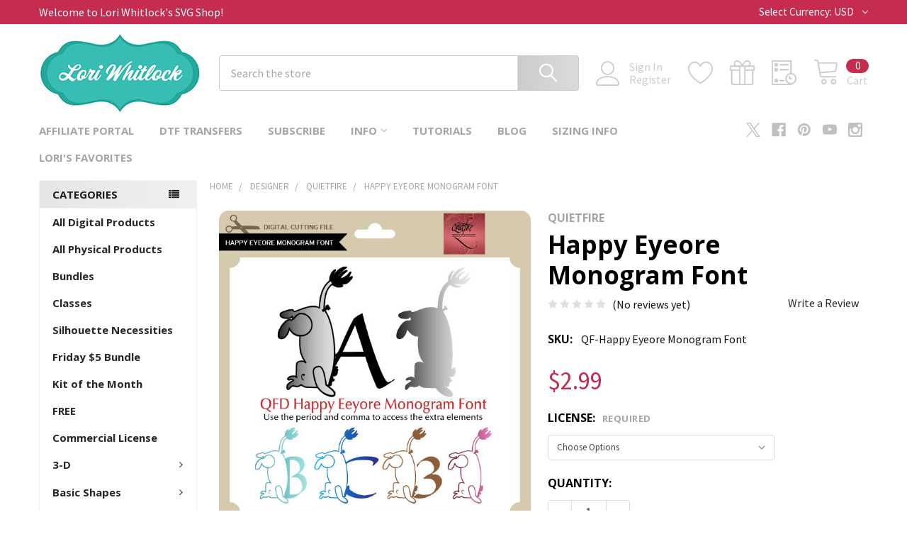

--- FILE ---
content_type: text/html; charset=UTF-8
request_url: https://shop.loriwhitlock.com/search.php?search_query=&section=content
body_size: 341
content:

<script>window.bodlEvents.product.emit('bodl_v1_keyword_search', { event_id: '3a0da3e3-52df-4478-bc84-8001bc76969f', search_keyword: '', channel_id: '1' });</script>

--- FILE ---
content_type: text/html; charset=utf-8
request_url: https://www.google.com/recaptcha/api2/anchor?ar=1&k=6LcjX0sbAAAAACp92-MNpx66FT4pbIWh-FTDmkkz&co=aHR0cHM6Ly9zaG9wLmxvcml3aGl0bG9jay5jb206NDQz&hl=en&v=PoyoqOPhxBO7pBk68S4YbpHZ&size=normal&anchor-ms=20000&execute-ms=30000&cb=lz1pp18f4g4j
body_size: 49361
content:
<!DOCTYPE HTML><html dir="ltr" lang="en"><head><meta http-equiv="Content-Type" content="text/html; charset=UTF-8">
<meta http-equiv="X-UA-Compatible" content="IE=edge">
<title>reCAPTCHA</title>
<style type="text/css">
/* cyrillic-ext */
@font-face {
  font-family: 'Roboto';
  font-style: normal;
  font-weight: 400;
  font-stretch: 100%;
  src: url(//fonts.gstatic.com/s/roboto/v48/KFO7CnqEu92Fr1ME7kSn66aGLdTylUAMa3GUBHMdazTgWw.woff2) format('woff2');
  unicode-range: U+0460-052F, U+1C80-1C8A, U+20B4, U+2DE0-2DFF, U+A640-A69F, U+FE2E-FE2F;
}
/* cyrillic */
@font-face {
  font-family: 'Roboto';
  font-style: normal;
  font-weight: 400;
  font-stretch: 100%;
  src: url(//fonts.gstatic.com/s/roboto/v48/KFO7CnqEu92Fr1ME7kSn66aGLdTylUAMa3iUBHMdazTgWw.woff2) format('woff2');
  unicode-range: U+0301, U+0400-045F, U+0490-0491, U+04B0-04B1, U+2116;
}
/* greek-ext */
@font-face {
  font-family: 'Roboto';
  font-style: normal;
  font-weight: 400;
  font-stretch: 100%;
  src: url(//fonts.gstatic.com/s/roboto/v48/KFO7CnqEu92Fr1ME7kSn66aGLdTylUAMa3CUBHMdazTgWw.woff2) format('woff2');
  unicode-range: U+1F00-1FFF;
}
/* greek */
@font-face {
  font-family: 'Roboto';
  font-style: normal;
  font-weight: 400;
  font-stretch: 100%;
  src: url(//fonts.gstatic.com/s/roboto/v48/KFO7CnqEu92Fr1ME7kSn66aGLdTylUAMa3-UBHMdazTgWw.woff2) format('woff2');
  unicode-range: U+0370-0377, U+037A-037F, U+0384-038A, U+038C, U+038E-03A1, U+03A3-03FF;
}
/* math */
@font-face {
  font-family: 'Roboto';
  font-style: normal;
  font-weight: 400;
  font-stretch: 100%;
  src: url(//fonts.gstatic.com/s/roboto/v48/KFO7CnqEu92Fr1ME7kSn66aGLdTylUAMawCUBHMdazTgWw.woff2) format('woff2');
  unicode-range: U+0302-0303, U+0305, U+0307-0308, U+0310, U+0312, U+0315, U+031A, U+0326-0327, U+032C, U+032F-0330, U+0332-0333, U+0338, U+033A, U+0346, U+034D, U+0391-03A1, U+03A3-03A9, U+03B1-03C9, U+03D1, U+03D5-03D6, U+03F0-03F1, U+03F4-03F5, U+2016-2017, U+2034-2038, U+203C, U+2040, U+2043, U+2047, U+2050, U+2057, U+205F, U+2070-2071, U+2074-208E, U+2090-209C, U+20D0-20DC, U+20E1, U+20E5-20EF, U+2100-2112, U+2114-2115, U+2117-2121, U+2123-214F, U+2190, U+2192, U+2194-21AE, U+21B0-21E5, U+21F1-21F2, U+21F4-2211, U+2213-2214, U+2216-22FF, U+2308-230B, U+2310, U+2319, U+231C-2321, U+2336-237A, U+237C, U+2395, U+239B-23B7, U+23D0, U+23DC-23E1, U+2474-2475, U+25AF, U+25B3, U+25B7, U+25BD, U+25C1, U+25CA, U+25CC, U+25FB, U+266D-266F, U+27C0-27FF, U+2900-2AFF, U+2B0E-2B11, U+2B30-2B4C, U+2BFE, U+3030, U+FF5B, U+FF5D, U+1D400-1D7FF, U+1EE00-1EEFF;
}
/* symbols */
@font-face {
  font-family: 'Roboto';
  font-style: normal;
  font-weight: 400;
  font-stretch: 100%;
  src: url(//fonts.gstatic.com/s/roboto/v48/KFO7CnqEu92Fr1ME7kSn66aGLdTylUAMaxKUBHMdazTgWw.woff2) format('woff2');
  unicode-range: U+0001-000C, U+000E-001F, U+007F-009F, U+20DD-20E0, U+20E2-20E4, U+2150-218F, U+2190, U+2192, U+2194-2199, U+21AF, U+21E6-21F0, U+21F3, U+2218-2219, U+2299, U+22C4-22C6, U+2300-243F, U+2440-244A, U+2460-24FF, U+25A0-27BF, U+2800-28FF, U+2921-2922, U+2981, U+29BF, U+29EB, U+2B00-2BFF, U+4DC0-4DFF, U+FFF9-FFFB, U+10140-1018E, U+10190-1019C, U+101A0, U+101D0-101FD, U+102E0-102FB, U+10E60-10E7E, U+1D2C0-1D2D3, U+1D2E0-1D37F, U+1F000-1F0FF, U+1F100-1F1AD, U+1F1E6-1F1FF, U+1F30D-1F30F, U+1F315, U+1F31C, U+1F31E, U+1F320-1F32C, U+1F336, U+1F378, U+1F37D, U+1F382, U+1F393-1F39F, U+1F3A7-1F3A8, U+1F3AC-1F3AF, U+1F3C2, U+1F3C4-1F3C6, U+1F3CA-1F3CE, U+1F3D4-1F3E0, U+1F3ED, U+1F3F1-1F3F3, U+1F3F5-1F3F7, U+1F408, U+1F415, U+1F41F, U+1F426, U+1F43F, U+1F441-1F442, U+1F444, U+1F446-1F449, U+1F44C-1F44E, U+1F453, U+1F46A, U+1F47D, U+1F4A3, U+1F4B0, U+1F4B3, U+1F4B9, U+1F4BB, U+1F4BF, U+1F4C8-1F4CB, U+1F4D6, U+1F4DA, U+1F4DF, U+1F4E3-1F4E6, U+1F4EA-1F4ED, U+1F4F7, U+1F4F9-1F4FB, U+1F4FD-1F4FE, U+1F503, U+1F507-1F50B, U+1F50D, U+1F512-1F513, U+1F53E-1F54A, U+1F54F-1F5FA, U+1F610, U+1F650-1F67F, U+1F687, U+1F68D, U+1F691, U+1F694, U+1F698, U+1F6AD, U+1F6B2, U+1F6B9-1F6BA, U+1F6BC, U+1F6C6-1F6CF, U+1F6D3-1F6D7, U+1F6E0-1F6EA, U+1F6F0-1F6F3, U+1F6F7-1F6FC, U+1F700-1F7FF, U+1F800-1F80B, U+1F810-1F847, U+1F850-1F859, U+1F860-1F887, U+1F890-1F8AD, U+1F8B0-1F8BB, U+1F8C0-1F8C1, U+1F900-1F90B, U+1F93B, U+1F946, U+1F984, U+1F996, U+1F9E9, U+1FA00-1FA6F, U+1FA70-1FA7C, U+1FA80-1FA89, U+1FA8F-1FAC6, U+1FACE-1FADC, U+1FADF-1FAE9, U+1FAF0-1FAF8, U+1FB00-1FBFF;
}
/* vietnamese */
@font-face {
  font-family: 'Roboto';
  font-style: normal;
  font-weight: 400;
  font-stretch: 100%;
  src: url(//fonts.gstatic.com/s/roboto/v48/KFO7CnqEu92Fr1ME7kSn66aGLdTylUAMa3OUBHMdazTgWw.woff2) format('woff2');
  unicode-range: U+0102-0103, U+0110-0111, U+0128-0129, U+0168-0169, U+01A0-01A1, U+01AF-01B0, U+0300-0301, U+0303-0304, U+0308-0309, U+0323, U+0329, U+1EA0-1EF9, U+20AB;
}
/* latin-ext */
@font-face {
  font-family: 'Roboto';
  font-style: normal;
  font-weight: 400;
  font-stretch: 100%;
  src: url(//fonts.gstatic.com/s/roboto/v48/KFO7CnqEu92Fr1ME7kSn66aGLdTylUAMa3KUBHMdazTgWw.woff2) format('woff2');
  unicode-range: U+0100-02BA, U+02BD-02C5, U+02C7-02CC, U+02CE-02D7, U+02DD-02FF, U+0304, U+0308, U+0329, U+1D00-1DBF, U+1E00-1E9F, U+1EF2-1EFF, U+2020, U+20A0-20AB, U+20AD-20C0, U+2113, U+2C60-2C7F, U+A720-A7FF;
}
/* latin */
@font-face {
  font-family: 'Roboto';
  font-style: normal;
  font-weight: 400;
  font-stretch: 100%;
  src: url(//fonts.gstatic.com/s/roboto/v48/KFO7CnqEu92Fr1ME7kSn66aGLdTylUAMa3yUBHMdazQ.woff2) format('woff2');
  unicode-range: U+0000-00FF, U+0131, U+0152-0153, U+02BB-02BC, U+02C6, U+02DA, U+02DC, U+0304, U+0308, U+0329, U+2000-206F, U+20AC, U+2122, U+2191, U+2193, U+2212, U+2215, U+FEFF, U+FFFD;
}
/* cyrillic-ext */
@font-face {
  font-family: 'Roboto';
  font-style: normal;
  font-weight: 500;
  font-stretch: 100%;
  src: url(//fonts.gstatic.com/s/roboto/v48/KFO7CnqEu92Fr1ME7kSn66aGLdTylUAMa3GUBHMdazTgWw.woff2) format('woff2');
  unicode-range: U+0460-052F, U+1C80-1C8A, U+20B4, U+2DE0-2DFF, U+A640-A69F, U+FE2E-FE2F;
}
/* cyrillic */
@font-face {
  font-family: 'Roboto';
  font-style: normal;
  font-weight: 500;
  font-stretch: 100%;
  src: url(//fonts.gstatic.com/s/roboto/v48/KFO7CnqEu92Fr1ME7kSn66aGLdTylUAMa3iUBHMdazTgWw.woff2) format('woff2');
  unicode-range: U+0301, U+0400-045F, U+0490-0491, U+04B0-04B1, U+2116;
}
/* greek-ext */
@font-face {
  font-family: 'Roboto';
  font-style: normal;
  font-weight: 500;
  font-stretch: 100%;
  src: url(//fonts.gstatic.com/s/roboto/v48/KFO7CnqEu92Fr1ME7kSn66aGLdTylUAMa3CUBHMdazTgWw.woff2) format('woff2');
  unicode-range: U+1F00-1FFF;
}
/* greek */
@font-face {
  font-family: 'Roboto';
  font-style: normal;
  font-weight: 500;
  font-stretch: 100%;
  src: url(//fonts.gstatic.com/s/roboto/v48/KFO7CnqEu92Fr1ME7kSn66aGLdTylUAMa3-UBHMdazTgWw.woff2) format('woff2');
  unicode-range: U+0370-0377, U+037A-037F, U+0384-038A, U+038C, U+038E-03A1, U+03A3-03FF;
}
/* math */
@font-face {
  font-family: 'Roboto';
  font-style: normal;
  font-weight: 500;
  font-stretch: 100%;
  src: url(//fonts.gstatic.com/s/roboto/v48/KFO7CnqEu92Fr1ME7kSn66aGLdTylUAMawCUBHMdazTgWw.woff2) format('woff2');
  unicode-range: U+0302-0303, U+0305, U+0307-0308, U+0310, U+0312, U+0315, U+031A, U+0326-0327, U+032C, U+032F-0330, U+0332-0333, U+0338, U+033A, U+0346, U+034D, U+0391-03A1, U+03A3-03A9, U+03B1-03C9, U+03D1, U+03D5-03D6, U+03F0-03F1, U+03F4-03F5, U+2016-2017, U+2034-2038, U+203C, U+2040, U+2043, U+2047, U+2050, U+2057, U+205F, U+2070-2071, U+2074-208E, U+2090-209C, U+20D0-20DC, U+20E1, U+20E5-20EF, U+2100-2112, U+2114-2115, U+2117-2121, U+2123-214F, U+2190, U+2192, U+2194-21AE, U+21B0-21E5, U+21F1-21F2, U+21F4-2211, U+2213-2214, U+2216-22FF, U+2308-230B, U+2310, U+2319, U+231C-2321, U+2336-237A, U+237C, U+2395, U+239B-23B7, U+23D0, U+23DC-23E1, U+2474-2475, U+25AF, U+25B3, U+25B7, U+25BD, U+25C1, U+25CA, U+25CC, U+25FB, U+266D-266F, U+27C0-27FF, U+2900-2AFF, U+2B0E-2B11, U+2B30-2B4C, U+2BFE, U+3030, U+FF5B, U+FF5D, U+1D400-1D7FF, U+1EE00-1EEFF;
}
/* symbols */
@font-face {
  font-family: 'Roboto';
  font-style: normal;
  font-weight: 500;
  font-stretch: 100%;
  src: url(//fonts.gstatic.com/s/roboto/v48/KFO7CnqEu92Fr1ME7kSn66aGLdTylUAMaxKUBHMdazTgWw.woff2) format('woff2');
  unicode-range: U+0001-000C, U+000E-001F, U+007F-009F, U+20DD-20E0, U+20E2-20E4, U+2150-218F, U+2190, U+2192, U+2194-2199, U+21AF, U+21E6-21F0, U+21F3, U+2218-2219, U+2299, U+22C4-22C6, U+2300-243F, U+2440-244A, U+2460-24FF, U+25A0-27BF, U+2800-28FF, U+2921-2922, U+2981, U+29BF, U+29EB, U+2B00-2BFF, U+4DC0-4DFF, U+FFF9-FFFB, U+10140-1018E, U+10190-1019C, U+101A0, U+101D0-101FD, U+102E0-102FB, U+10E60-10E7E, U+1D2C0-1D2D3, U+1D2E0-1D37F, U+1F000-1F0FF, U+1F100-1F1AD, U+1F1E6-1F1FF, U+1F30D-1F30F, U+1F315, U+1F31C, U+1F31E, U+1F320-1F32C, U+1F336, U+1F378, U+1F37D, U+1F382, U+1F393-1F39F, U+1F3A7-1F3A8, U+1F3AC-1F3AF, U+1F3C2, U+1F3C4-1F3C6, U+1F3CA-1F3CE, U+1F3D4-1F3E0, U+1F3ED, U+1F3F1-1F3F3, U+1F3F5-1F3F7, U+1F408, U+1F415, U+1F41F, U+1F426, U+1F43F, U+1F441-1F442, U+1F444, U+1F446-1F449, U+1F44C-1F44E, U+1F453, U+1F46A, U+1F47D, U+1F4A3, U+1F4B0, U+1F4B3, U+1F4B9, U+1F4BB, U+1F4BF, U+1F4C8-1F4CB, U+1F4D6, U+1F4DA, U+1F4DF, U+1F4E3-1F4E6, U+1F4EA-1F4ED, U+1F4F7, U+1F4F9-1F4FB, U+1F4FD-1F4FE, U+1F503, U+1F507-1F50B, U+1F50D, U+1F512-1F513, U+1F53E-1F54A, U+1F54F-1F5FA, U+1F610, U+1F650-1F67F, U+1F687, U+1F68D, U+1F691, U+1F694, U+1F698, U+1F6AD, U+1F6B2, U+1F6B9-1F6BA, U+1F6BC, U+1F6C6-1F6CF, U+1F6D3-1F6D7, U+1F6E0-1F6EA, U+1F6F0-1F6F3, U+1F6F7-1F6FC, U+1F700-1F7FF, U+1F800-1F80B, U+1F810-1F847, U+1F850-1F859, U+1F860-1F887, U+1F890-1F8AD, U+1F8B0-1F8BB, U+1F8C0-1F8C1, U+1F900-1F90B, U+1F93B, U+1F946, U+1F984, U+1F996, U+1F9E9, U+1FA00-1FA6F, U+1FA70-1FA7C, U+1FA80-1FA89, U+1FA8F-1FAC6, U+1FACE-1FADC, U+1FADF-1FAE9, U+1FAF0-1FAF8, U+1FB00-1FBFF;
}
/* vietnamese */
@font-face {
  font-family: 'Roboto';
  font-style: normal;
  font-weight: 500;
  font-stretch: 100%;
  src: url(//fonts.gstatic.com/s/roboto/v48/KFO7CnqEu92Fr1ME7kSn66aGLdTylUAMa3OUBHMdazTgWw.woff2) format('woff2');
  unicode-range: U+0102-0103, U+0110-0111, U+0128-0129, U+0168-0169, U+01A0-01A1, U+01AF-01B0, U+0300-0301, U+0303-0304, U+0308-0309, U+0323, U+0329, U+1EA0-1EF9, U+20AB;
}
/* latin-ext */
@font-face {
  font-family: 'Roboto';
  font-style: normal;
  font-weight: 500;
  font-stretch: 100%;
  src: url(//fonts.gstatic.com/s/roboto/v48/KFO7CnqEu92Fr1ME7kSn66aGLdTylUAMa3KUBHMdazTgWw.woff2) format('woff2');
  unicode-range: U+0100-02BA, U+02BD-02C5, U+02C7-02CC, U+02CE-02D7, U+02DD-02FF, U+0304, U+0308, U+0329, U+1D00-1DBF, U+1E00-1E9F, U+1EF2-1EFF, U+2020, U+20A0-20AB, U+20AD-20C0, U+2113, U+2C60-2C7F, U+A720-A7FF;
}
/* latin */
@font-face {
  font-family: 'Roboto';
  font-style: normal;
  font-weight: 500;
  font-stretch: 100%;
  src: url(//fonts.gstatic.com/s/roboto/v48/KFO7CnqEu92Fr1ME7kSn66aGLdTylUAMa3yUBHMdazQ.woff2) format('woff2');
  unicode-range: U+0000-00FF, U+0131, U+0152-0153, U+02BB-02BC, U+02C6, U+02DA, U+02DC, U+0304, U+0308, U+0329, U+2000-206F, U+20AC, U+2122, U+2191, U+2193, U+2212, U+2215, U+FEFF, U+FFFD;
}
/* cyrillic-ext */
@font-face {
  font-family: 'Roboto';
  font-style: normal;
  font-weight: 900;
  font-stretch: 100%;
  src: url(//fonts.gstatic.com/s/roboto/v48/KFO7CnqEu92Fr1ME7kSn66aGLdTylUAMa3GUBHMdazTgWw.woff2) format('woff2');
  unicode-range: U+0460-052F, U+1C80-1C8A, U+20B4, U+2DE0-2DFF, U+A640-A69F, U+FE2E-FE2F;
}
/* cyrillic */
@font-face {
  font-family: 'Roboto';
  font-style: normal;
  font-weight: 900;
  font-stretch: 100%;
  src: url(//fonts.gstatic.com/s/roboto/v48/KFO7CnqEu92Fr1ME7kSn66aGLdTylUAMa3iUBHMdazTgWw.woff2) format('woff2');
  unicode-range: U+0301, U+0400-045F, U+0490-0491, U+04B0-04B1, U+2116;
}
/* greek-ext */
@font-face {
  font-family: 'Roboto';
  font-style: normal;
  font-weight: 900;
  font-stretch: 100%;
  src: url(//fonts.gstatic.com/s/roboto/v48/KFO7CnqEu92Fr1ME7kSn66aGLdTylUAMa3CUBHMdazTgWw.woff2) format('woff2');
  unicode-range: U+1F00-1FFF;
}
/* greek */
@font-face {
  font-family: 'Roboto';
  font-style: normal;
  font-weight: 900;
  font-stretch: 100%;
  src: url(//fonts.gstatic.com/s/roboto/v48/KFO7CnqEu92Fr1ME7kSn66aGLdTylUAMa3-UBHMdazTgWw.woff2) format('woff2');
  unicode-range: U+0370-0377, U+037A-037F, U+0384-038A, U+038C, U+038E-03A1, U+03A3-03FF;
}
/* math */
@font-face {
  font-family: 'Roboto';
  font-style: normal;
  font-weight: 900;
  font-stretch: 100%;
  src: url(//fonts.gstatic.com/s/roboto/v48/KFO7CnqEu92Fr1ME7kSn66aGLdTylUAMawCUBHMdazTgWw.woff2) format('woff2');
  unicode-range: U+0302-0303, U+0305, U+0307-0308, U+0310, U+0312, U+0315, U+031A, U+0326-0327, U+032C, U+032F-0330, U+0332-0333, U+0338, U+033A, U+0346, U+034D, U+0391-03A1, U+03A3-03A9, U+03B1-03C9, U+03D1, U+03D5-03D6, U+03F0-03F1, U+03F4-03F5, U+2016-2017, U+2034-2038, U+203C, U+2040, U+2043, U+2047, U+2050, U+2057, U+205F, U+2070-2071, U+2074-208E, U+2090-209C, U+20D0-20DC, U+20E1, U+20E5-20EF, U+2100-2112, U+2114-2115, U+2117-2121, U+2123-214F, U+2190, U+2192, U+2194-21AE, U+21B0-21E5, U+21F1-21F2, U+21F4-2211, U+2213-2214, U+2216-22FF, U+2308-230B, U+2310, U+2319, U+231C-2321, U+2336-237A, U+237C, U+2395, U+239B-23B7, U+23D0, U+23DC-23E1, U+2474-2475, U+25AF, U+25B3, U+25B7, U+25BD, U+25C1, U+25CA, U+25CC, U+25FB, U+266D-266F, U+27C0-27FF, U+2900-2AFF, U+2B0E-2B11, U+2B30-2B4C, U+2BFE, U+3030, U+FF5B, U+FF5D, U+1D400-1D7FF, U+1EE00-1EEFF;
}
/* symbols */
@font-face {
  font-family: 'Roboto';
  font-style: normal;
  font-weight: 900;
  font-stretch: 100%;
  src: url(//fonts.gstatic.com/s/roboto/v48/KFO7CnqEu92Fr1ME7kSn66aGLdTylUAMaxKUBHMdazTgWw.woff2) format('woff2');
  unicode-range: U+0001-000C, U+000E-001F, U+007F-009F, U+20DD-20E0, U+20E2-20E4, U+2150-218F, U+2190, U+2192, U+2194-2199, U+21AF, U+21E6-21F0, U+21F3, U+2218-2219, U+2299, U+22C4-22C6, U+2300-243F, U+2440-244A, U+2460-24FF, U+25A0-27BF, U+2800-28FF, U+2921-2922, U+2981, U+29BF, U+29EB, U+2B00-2BFF, U+4DC0-4DFF, U+FFF9-FFFB, U+10140-1018E, U+10190-1019C, U+101A0, U+101D0-101FD, U+102E0-102FB, U+10E60-10E7E, U+1D2C0-1D2D3, U+1D2E0-1D37F, U+1F000-1F0FF, U+1F100-1F1AD, U+1F1E6-1F1FF, U+1F30D-1F30F, U+1F315, U+1F31C, U+1F31E, U+1F320-1F32C, U+1F336, U+1F378, U+1F37D, U+1F382, U+1F393-1F39F, U+1F3A7-1F3A8, U+1F3AC-1F3AF, U+1F3C2, U+1F3C4-1F3C6, U+1F3CA-1F3CE, U+1F3D4-1F3E0, U+1F3ED, U+1F3F1-1F3F3, U+1F3F5-1F3F7, U+1F408, U+1F415, U+1F41F, U+1F426, U+1F43F, U+1F441-1F442, U+1F444, U+1F446-1F449, U+1F44C-1F44E, U+1F453, U+1F46A, U+1F47D, U+1F4A3, U+1F4B0, U+1F4B3, U+1F4B9, U+1F4BB, U+1F4BF, U+1F4C8-1F4CB, U+1F4D6, U+1F4DA, U+1F4DF, U+1F4E3-1F4E6, U+1F4EA-1F4ED, U+1F4F7, U+1F4F9-1F4FB, U+1F4FD-1F4FE, U+1F503, U+1F507-1F50B, U+1F50D, U+1F512-1F513, U+1F53E-1F54A, U+1F54F-1F5FA, U+1F610, U+1F650-1F67F, U+1F687, U+1F68D, U+1F691, U+1F694, U+1F698, U+1F6AD, U+1F6B2, U+1F6B9-1F6BA, U+1F6BC, U+1F6C6-1F6CF, U+1F6D3-1F6D7, U+1F6E0-1F6EA, U+1F6F0-1F6F3, U+1F6F7-1F6FC, U+1F700-1F7FF, U+1F800-1F80B, U+1F810-1F847, U+1F850-1F859, U+1F860-1F887, U+1F890-1F8AD, U+1F8B0-1F8BB, U+1F8C0-1F8C1, U+1F900-1F90B, U+1F93B, U+1F946, U+1F984, U+1F996, U+1F9E9, U+1FA00-1FA6F, U+1FA70-1FA7C, U+1FA80-1FA89, U+1FA8F-1FAC6, U+1FACE-1FADC, U+1FADF-1FAE9, U+1FAF0-1FAF8, U+1FB00-1FBFF;
}
/* vietnamese */
@font-face {
  font-family: 'Roboto';
  font-style: normal;
  font-weight: 900;
  font-stretch: 100%;
  src: url(//fonts.gstatic.com/s/roboto/v48/KFO7CnqEu92Fr1ME7kSn66aGLdTylUAMa3OUBHMdazTgWw.woff2) format('woff2');
  unicode-range: U+0102-0103, U+0110-0111, U+0128-0129, U+0168-0169, U+01A0-01A1, U+01AF-01B0, U+0300-0301, U+0303-0304, U+0308-0309, U+0323, U+0329, U+1EA0-1EF9, U+20AB;
}
/* latin-ext */
@font-face {
  font-family: 'Roboto';
  font-style: normal;
  font-weight: 900;
  font-stretch: 100%;
  src: url(//fonts.gstatic.com/s/roboto/v48/KFO7CnqEu92Fr1ME7kSn66aGLdTylUAMa3KUBHMdazTgWw.woff2) format('woff2');
  unicode-range: U+0100-02BA, U+02BD-02C5, U+02C7-02CC, U+02CE-02D7, U+02DD-02FF, U+0304, U+0308, U+0329, U+1D00-1DBF, U+1E00-1E9F, U+1EF2-1EFF, U+2020, U+20A0-20AB, U+20AD-20C0, U+2113, U+2C60-2C7F, U+A720-A7FF;
}
/* latin */
@font-face {
  font-family: 'Roboto';
  font-style: normal;
  font-weight: 900;
  font-stretch: 100%;
  src: url(//fonts.gstatic.com/s/roboto/v48/KFO7CnqEu92Fr1ME7kSn66aGLdTylUAMa3yUBHMdazQ.woff2) format('woff2');
  unicode-range: U+0000-00FF, U+0131, U+0152-0153, U+02BB-02BC, U+02C6, U+02DA, U+02DC, U+0304, U+0308, U+0329, U+2000-206F, U+20AC, U+2122, U+2191, U+2193, U+2212, U+2215, U+FEFF, U+FFFD;
}

</style>
<link rel="stylesheet" type="text/css" href="https://www.gstatic.com/recaptcha/releases/PoyoqOPhxBO7pBk68S4YbpHZ/styles__ltr.css">
<script nonce="4EIJZkdUwD3lnSsnqa2d_Q" type="text/javascript">window['__recaptcha_api'] = 'https://www.google.com/recaptcha/api2/';</script>
<script type="text/javascript" src="https://www.gstatic.com/recaptcha/releases/PoyoqOPhxBO7pBk68S4YbpHZ/recaptcha__en.js" nonce="4EIJZkdUwD3lnSsnqa2d_Q">
      
    </script></head>
<body><div id="rc-anchor-alert" class="rc-anchor-alert"></div>
<input type="hidden" id="recaptcha-token" value="[base64]">
<script type="text/javascript" nonce="4EIJZkdUwD3lnSsnqa2d_Q">
      recaptcha.anchor.Main.init("[\x22ainput\x22,[\x22bgdata\x22,\x22\x22,\[base64]/[base64]/[base64]/[base64]/[base64]/[base64]/KGcoTywyNTMsTy5PKSxVRyhPLEMpKTpnKE8sMjUzLEMpLE8pKSxsKSksTykpfSxieT1mdW5jdGlvbihDLE8sdSxsKXtmb3IobD0odT1SKEMpLDApO08+MDtPLS0pbD1sPDw4fFooQyk7ZyhDLHUsbCl9LFVHPWZ1bmN0aW9uKEMsTyl7Qy5pLmxlbmd0aD4xMDQ/[base64]/[base64]/[base64]/[base64]/[base64]/[base64]/[base64]\\u003d\x22,\[base64]\\u003d\x22,\x22fcKxTMOGGMKrwpLCtMO6QlFQw4saw5UKwr3CpErCksKiEMO9w6vDnyQbwqFcwpNzwp1twobDulLDq17CoXtbw7LCvcOFwr/DvU7CpMO0w5HDuV/CtQzCoynDrsOvQ0bDoibDusOgwrHCscKkPsKVf8K/AMOuH8Osw4TCusOGwpXCmnozMDQLXHBCV8KFGMOtw4jDvcOrwopmwq3DrWIGK8KORRNJO8OLbEhWw7YNwq8/PMKpUMOrBMKSTsObF8KQw5EXdk7Ds8Oww78fYcK1woNjw5PCjXHCi8O/[base64]/DmMOlwrocwozDrkXCnMOuJ8KawphjMDcxITXCgA4eDS/[base64]/Cn8O0dcO5G8OrCBzDqWUew6pww7PCp8K8M8KTw6fDimxdwrTCgMKnwoxDXQ/CmsOafMKMwrbCqErCmwcxwpAWwrwOw5xLOxXCrlEUwpbCpcK1cMKSPG7Cg8KgwpY3w6zDrw1vwq92GgjCp33CpAJ8wo8/wohgw4hqRGLCmcKNw70iQC1ITVoUWkJlVcOgYww/w51Mw7vClsOZwoRsOldCw60VMj57wprDpcO2KXTCpUl0LMKGV35Kf8Obw5rDvsOIwrsNL8K4alIECMKadsOhwqwiXsKPYyXCrcKOwrrDksOuHMOdVyDDicK4w6fCrwXDr8Kew7Nzw74Qwo/DjMK7w5kZDhsQTMKjw7o7w6HCgCc/wqAEXcOmw7EjwqIxGMOBbcKAw5LDgMKycMKCwpYfw6LDtcKHPAkHCcKnMCbCtMOYwplrw4tLwokQworDsMOndcKpw47Cp8K/[base64]/DvsOUw74/[base64]/DhcKQF1rCiwfCmsOJwpB2DDYbwqV8w6hMw5XCncOyw47DucKyXMOJESURw7MMw6VOwp8Iw5TDsMOabk/Ci8KMf2/CnDjDtR3DqcOewrjCjsOOUcKpQcO1w4QvAsO3IMKYw6gIf2TCs3fDnsO9wo7CmmUcNcKLw4UAaWUMHCYFw7rDqGXCoEU9K3vDoljCncKMw5bDnMKZw5TDqTtwwrvDgQLDnMOIw7HCvUscwq0bNcO8w7vDlHQEwqTCt8K0w7RAw4TDgkzDkQ7DsH/Cn8KcwrLDggbCl8OXVcKOGz3DpsOlHsK8OGJHc8KJfsOOwojDq8K2cMKywoDDjMKkf8Odw6d6w67DvMKTw69VNmDCjMOww5ReXsOhS3fDssKlMQbCqlIgecOtA1nDtxYeAMOeC8OAQ8KOWmESbxQUw4XDkVwOwqEdNMODw4/Cm8O/w5B9w7NpwqfCnMODJsObw51oa13DhMO/JsOowooTw5RHw4PDrcOowrckwpTDvMKVw4tEw6HDnMKcwp7CosK8w7NwDFDDuMOVLMODwpbDulxTwojDhX5uw5Aqw7kmAMKfw4A8w55cw5/[base64]/[base64]/YcK2w4bDlMO7w5IMcsKJwqjDrsO6w6k4CQXCvcKWdsKaazrDkiAcwq/Drj/[base64]/D8O8RMOlw4FMOcOzfMOQM8O0w4cAQhUmZCLCsXfCjjHCt0FAJWbDjcKhwpzDlsOeYzXCuTXCk8OEw5LDhyrDmcKKw4JxYF7Ck1ZvPm3CqcKXcl1Cw6fCjMKOSlRiZcO3ST/Dn8KSH3zDvMKpwq9LPEcECMOAZcOOIUxYbHrDsC/DgSwAwpjCk8K8wotfCCLDmmoHNsKEw4rCrTnCv1PCrMK8WMKhwpoeT8KpGH53w4Z+DcOnFEBXwqPDhTcVbn8Aw7rDjU0kwrE8w44ccBhXDcKnw5lYwp50fcKnwoUUDMOKKsKFGjzDqcOSaQV3w7fCoMOMbSFaMi/DlMOcw7V6Lgs1w4sJwo3DgMK6UMO5w6Qow5DDpFnDksO1wp/DpsOlQ8OAUMOgw5vDqcKBScK3SMKZwrXDjhDDiXzCoWYLFjXDicO7wqzDnBLCmsONwoByw4TCl2oiw4fDuQURRMKjYVbDtErDnC/DmmXCncO/[base64]/CtBfDl8KqZSfCt8O1wrh3wosHwqYAw5pncMKzN2pNUcK/wrPCnTpBw6fDgMOHw6J1a8Kde8KUw6orw77ClTHCp8KEw6XCrcOmwohTw6fDocKffzlRwozCisKRw5JvWcOWcnotw6IdMU/DhsOWwpNbfsOfKTxZwqDDvkBcezB8AsO4w6fDpx9Nwr4NfcKxfcOewr3Dq2vCtALCosOCb8OtXxfCucKCwrDCpRZSwo1XwrQuKcKtwrsDVBnCoWksTyRxQMKdwqDCmiZoWXcfwrLCs8K4UsOMw53Dnn/DlWbCl8OKwpczQDVAw7YQFMKjbMOTw5HDs0Erf8KtwoVGT8O7wofDjDrDh1nCi1IoWcOQw6tpwot3w6QiVX/[base64]/[base64]/CksOGwqB6P8KKwrR6ISVewq5UwoBQwr/Du1UQwo3CjggPHcOyw4rCrMKZaQjCi8O/DsOHMsK4HjsNQEDCpsK+ecKSwqRuwrjCsS1Xwro1w5TCncKCUmhGdjoXwr3DsjXCvmLCqE3DjcOaBMKww5XDni3DtsK8Yw/DvzZbw6QcTcKOwp3DnsONDcO3wq3CjMOlG13Com3CljXClCzDqwsMw4AMYcOQXcK7w5YCcMK5wq/CgcKKw7I9I3nDlMO0GkRoOcO3WsK+UAfCvDTCk8O5w4xaakzCulZQwoxDSMOeSEoqwqDCicODdMKLwpTDhi1hJcKQZWYdd8KRXBvDgcKacVnDlcKUwrJuaMKfwrHDsMO5OUkKTzrDm3VtfcObRG/CiMOxwpfDmcOUCMKIwp9jP8K3fcOGcmEUWyfDkCtpw5sAwqTDl8OVN8OXQMOpf1kpJT7Cpn0LwpbCmjPDrjRDVksdw7tTY8KQw652dgDCrsO+a8K5TMOFAcK8RXhOOA3Dpm/Dl8OtVsKfVsOXw4XCvSjCk8KpXAg2Dm7Cr8Ksey4iEmxaG8Kew4XDjk7Ck2HDtAMzwo9/wrjDgAXCgQZCZsOGw4/DsETDtcKVMjHDgiRvwrLDiMODwqBPwoAdecOPwojDtMOxCG19binCnAEowpYTwrx6BsKZwpbDkMKLw40Ow4VzVwQAYX7Co8KNMCbDn8OrdcKccxfDnMKXw67DocKJEMOLwq5ffyA+woPDncOpeX3CoMOWw5rCoMK2wrovKsKQSHcwA2ByDcOmXsKEbcOIcifCtw/DisOJw49iGgvDp8OZw6XDkhhDc8Oow6APw51Fw6kEwoTCn2EtXDXDlkLDosOIWsOewpxawo/CosOWworDjcOPLHF1SFvCmVk/wrHDoC9iBcOfBMOrw4nDkcO5wrXDs8OHwrkrWcOiwr/DucK8dsKjwoYsd8K7w6rCicO0U8KPHDTDigbDssOswpViREVzScKAw7rDpsKRwqJ/[base64]/Cn2/CucOhBcKaT2EuLcKcdsKQw7fDo2rCk8KOS8O3wrnDt8OSw4pKdEjCt8Kyw79fw5/CncOYFMKmXsKawozDtsOCwrgeX8OFWcK1U8OCwqI+w7lefUZneRTCkcKFJ2vDuMO+w7BEw6/ClMOqEz/[base64]/CjcOyw5BFU3x3w75WfsOnS1USw4IJPsK2w5XCpEQ4bsKGAcKTJcK9T8OrbR3DgHLClsKdUMKiUUdOw7kgKAnDncOwwoMGXsKeY8O+w7rCoybDvgDCqR9sFcOHMcK0wrzCsSPCmQo2RSrDokcLw7JDw65Sw7fCrmjDksO6Iz/CksOzwoJIEsKbwpvDuyzCgsKgwrUtw6BeQ8OwL8O2YsOgR8KmQ8OPbEXDqXjCqcOmwrzCugrCr2Q0woIkaG/[base64]/ASYyw7jDiDghdmzCtj4Rw7TCmF0OJcKARcKLwq7Dv0p1wqUzw7LCnMKswqfCsDgWwplow695wrjDhBpEw49BBiJJwrELC8Ovw4TDjkQrw4kXCsOzwq/CjsOKwrfCm3UhRV42SyXCmcKiICHDsA45ZsOSdcKZwrgMw5XCicOsAH04Z8KlRsOVWcONwpIOw7XDlMODPcKqM8KvwooxdD43w6t5wrc3XhcjQ1nCsMKtNGzDqsKIw47CqijCpsO4wpLCr0c/bTARwpfDm8OhG0YIw59IbwcuKEXDmCoIw5DDscOeQx8JQWtSw6bCuynDmy/ChcKCwo7Dti51woZMw6JLcsO1w5LDkCVvwocDLlxJw58FBMOvLjHDph86w7E8w5nCq1ZCFRVbwrIkIsOTE1RAKMKLdcKDISliw6bDpMK/[base64]/w7BBwpZuMMO+YcKuBQfCocOBw5lcbcKkw59hwpHCnAfCs8ORGzbDql9zRCLCmMOIWsK/w6wXw5PDr8Ocw4jCmMKpLsOxwpBNw6nChzfCscO5wrDDlsKCw7NQwqNBRGBFwqhvCsK3EcOZwotvw5HCpcOqw7gTORnCucOZw4rCrF/DmcKkGsOVw63CkcORw4vDnsKhw4nDgDRFGGchJ8OTdjXDggzCrUIsclw/FsOywp/DksOoccK2w6g3CsKaBMO9wpMswpJST8KOw4cGwoPCiFRofUUbwpnCmWLDucKmGXvCvMOqwp1owpDCjy/[base64]/[base64]/[base64]/CssKgCgbCkcOiaSXCncKNAi/ChMKwwrDCiXbDuRDCmMOJwodkw4zCnMO3GlHDkDbCgWPDjMOxwrjDqhfDqGYPw4o0ZsOQDsOmw4DDkSjDvDjDjTLDl1VfV0Eqwrccw5jCkDkLHcOaM8O9w6N1UQ0Iwr43flXDrw/DmcKPw6LDvsK0wqoGwqEkw5UVWsObwq0BwoLDmcKvw78fw57ClcKYXsO5X8OFIsOINzsPwqsFw51fEsOHwokCYxnChsKVZ8KNIyLClsOmwo7Don/CqMK6w5IIwosCwrADw7TCnnIQDsKpf0dXHMKYw5xwOToawoXCrT3Cohdtw5DDsWfDsljCuGJXw5oawrjDgGRUM1PCjk/[base64]/KQhsOB8eEhp6w5c4S8KqwrQowrfClcKOwoB4OH17PMKgwptwwoLDisK1c8O8WcKmw4jCtMODfGY4wr3DpMK8NcKeNMK/wrfCgsKZw51zRyxjd8O+RzNSEkZpw4/DrcKvfHVOFWVnMcK9w45Jw6l4w4M3wqc+w7bDqUA2VMOQw6oFQcOGwpTDnj8Uw4TDiEbCqsKMbl3Cl8OSUyoww5Vpw7VSw4xAf8KZYsO3OGHCgMOZN8K+czYXdsKwwqpzw6xoN8OERXkvwrzDjjRxAcKVcQjDsUTDusOew6/CrSUeP8KTPsO+ezPDmsKRKi7CscKYSnLDl8OOT2fDs8OfeC/CtlTDkRzCqkjDm1nDk2IfwpzCgsK8eMK7w7BgwpE4woXCs8KtGHtUDTJYwp3DusKLw5YawoPCmGPCgzoWA0PCt8KQZ0PDscKXPR/DrsK9TwjDvQ7Dl8KVOCfCjVrDs8Kbwp8ta8KSKQxUw4dGw4jCmMKLwpQ1HhIowqLDkMKQA8KWwrbDl8O0w7Riw6wVKhFAIgfCn8KBdGjDisOewonCnjnCnCPCv8KxZ8Kcwpd9wrDCqW19CSAXw77CjzPDhsKmw5PCv28Awpk/w79iQsO/wobDlMO+GMKmwp9Qw5R9w4IhQ1VcPibCiEzDsRHDtMK/[base64]/wqTCv27CsMOUSzTDnVAnUgsQT8KqcsKkbDTDuSJ1w7UDEnTDq8Ksw4/CisOiOxgfw5bDv1NgZgXCg8K0wp/Ch8OEw7jDhsKrw6LCgMKmw4Z1ZXbDqsKyH3V/LsOEw4Zdw7jDmcKGwqHDvQzCkMO/[base64]/Di0UpwozDnMKsw77CscOUE8OhwrDDjcKZwpRqZcKeWhxYw6nCv8Opwp/Cn3MJKB8LQMKtY07CjMKVZAPDiMKtw4nDlsK9w5nCi8O5ecO+w57DkMOlc8KpcMKXwpQoIk/CpltjQcKKw4TDrMKbd8OFf8O6w48yLF3CvjHDkA0fKwlSKT1NYQAAwoEhwqA5wr3CrsKRF8Kzw67Dr2ZAFV4lfcKzLjnCuMKwwrfDosKafSDCucOqCiXDkcKoPFzDhRBSwpTCtV82wo/DtRdteSTDv8OHN20tSHJPwo3Djh1ILHFhwpdhBsKAwolPCMOwwqc2w75/A8OowoLDpmE2wpjDqHDCpcOuaXzDo8K4YMKVfMKcwprDusKnKH8Bw6XDgApVGMKjwrYUcmvCkDIVw7FfYDhMw7jCoEZZwqfDmMOlUMKywrvCryrDoUgOw5/DiH98WBBmMnnDogd7N8OyfzjDl8O9wpF7YS5Ow6kHwqQ3VlTCs8K8UXtNHDUkwonCkcOQKiTChFXDkUk+G8OreMKzwpcwwoPChsO/w7LCmcO9w68yBcK4wpleOsKlw4HCjEHClsO+wqzCmlhiwrfChArCmW7CmMO0XQvDt05uwrDCgwcWw4DDvsKIw4DDtmrCoMOKw5UDwr/[base64]/DlMKaEgkmWkvDicOEwokcW8OOIsONwq16JMK7w4E+w4XCvMKiwovCnMKvwpPCsG3DlhXCp0fDocOrU8KUaMOzesOuw4rDq8OJIFvCu0Bow6A3wpMfwqnClsKZwqRHwo/Cr3trflEPwoYcw4PDmj7CvmZdwrXCoSp3N3LDgHFgw7DCti/Ch8OOf31aMcOQw4PCicKdw5MrMcK4w6jCuXHCnX7DoHgTw6ljT3I9w5lNwoBUw5ghNsKwcSPDo8OaQA3Cn0bCnj/Dk8K4Yh01wqPCusONZzvDncOdScKjwqcwXcOlw6IRZH18RS0YwpPCtcOFTsK8w47DvcOMYMKDw4ZQI8KdJFDCpkfDkmzCmMKMwrjCgxUWwq1vC8K6G8K+EsOcNMOJWynDo8KPwpI2DkjDtUNIw7bCkSZXw6tATlVlw5wLwoptw57Cn8KuYsKHEhIFw68nOMK/wp/ChMODM3zCuEErw7Ybw6vDvMODNl7DpMOOSXDDhcKGwr3CrMOjw5HDt8KtQcOODnPDisKUE8KfwqIjYD3DrMOgwrI8RMOqwo/DuQRUZsOoa8Ojw6LCqMKUORnCgcKMTMKqw4PDmCnCnjnDs8KNCgAww7zDk8O8Zi0lw7Bqwq97LcO6wrNuEMKgwp3DoR/CgRcbOcKlw7vCoQ91w7rDsS1jwpBSw744wrU6NEbCjADCm0DDs8OxScOPQcKiw63CncKAwq8UwrbCssK+H8KIwptEw4EKEi1REkcJwrnCocOfMVjCo8ObZMKyLcOfJzXDp8OHwqTDhVZ2a3rDhsK4ZcOywrR7ZzTDuBlnwoPDpWvCn2/[base64]/XXXCrMKHaMOlW8OhwrMYNg3Dk8OeXMO1TMO5wozDscORwoHDvGPDhGxAEMKwUDzDmMO/[base64]/DjMOpwpDCicO0wqdNwrXDkMKZC2LCszjClXk8O8OtW8O9AzglOCbDsgIKw5c+woTDj2Q0wo4/w6VsKznDkMKVw5jDu8OGFMK4CsOlV1/DonLCoEjChsKhD3/Cu8K6TCsgwoPDrULCrcKHwqXDgzzCiioDwoZ+RsKZXlsHw5kcE3nDn8Kpw6Vhwo8TJ3PCqkBEwoJ3wpDDqm7Co8KjwoNydi3DkzzDusK6UcOEwqdGw78eEcOVw5fCvFDDjTzDp8O4dMOgeWrCh0MoIMKOZw4cw7bCmcO/VEHDisKjw5NmYHfDqsKvw5zDncO9w5hwP1fCtyfChcKrFBNlOcO9H8KQw6TCqcK0GHsFwq0pw5HCmsOjRsKrQMKFwoo5cCfDsn4zT8OCw4hyw43DjsOpCMKWw7fDri5jA2bDqsKvw5PCmx3DmcORS8OGFcOZY3PDisOwwp/DncOowoTDscKrBFPDsi1MwpgwLsKdG8OlbC/CmzUqWUUTwq7CuVEHX0V6I8KoE8Khw7siwpw9PcOxNizDuXzDhsKlTGXDvBhGGcKlwpLDsEXCoMO6wrlBeA7CmcKzwofDsUMNw4XDiljDksOIw5LCrTrDtH/DgMKiw7NTBMOqOMKdw6J9ZQ/ChGEEQcOewpR8wo3Dp3rDpUPDjsO3wr/DmkzCpcKPw4TDsMKpa1lLF8Ktwo3Ct8OnVk/ChUTCvcKdBHHCpcKhfMOcwpXDlnjDjcKpw6bCpCRaw4QHw4PCt8OmwqjCiHBUZmrCiFnDp8KYAcKKPTtyOws8KMKRwpNzwpHCv2RLw6duwp1BHGR9w7YMIAXDmEzDngF/wpURw77DosKPJcKkESonwqDCv8OoAwY+wogxw7QwWzfDrMKfw7UeT8OfwqXDtzwaHcKbwrfDp217wqJwIcODWVPCok3ChMOAw7p9w6vCisKOw7rCpsO4UCzDlsKdwr5La8Ocw6fDgiUywoIXMgUxwpNdw67DtMO0biRmw4Z3w5XDkMKbB8KIw6t/w4x8IsKVwqB/wpDDggNEfBZxw4Eiw5fDocOlwqLCs2NGwqh3w53DgxHDocODwr4jQsOQTifCiGwpdXHDpcOODcKuw489YWbCll8LV8Odwq7DvMKFw7HCisK0wq3CtsO4KzfCo8KRXcKTwrPChTppC8O5wp/Cl8O4w7jCtGTCmMOLNylPVsOJG8K/SHpvfsOqBQHCicKjPQsCwrkwd1Q8wq/CmcOIwoTDjsO9XXVvwpILwpATw4bDnmsFwocFwqXChsOfQsKPw7zDkVzChcKJZh8uWMK0w4nCm1BJZQfDtFLDsTgIwpzCh8KsXgvCoSssIsKpwqvDmHPCgMOEwoFnwrJeckU0e2VRw4/[base64]/DosKQwqPDnkIvwqgOwozDj8K6QDMcwoLDvsKvw57CqALCl8OCGBV9wrlQTw41wp3DghM/w4towo9ZeMKLLn8xwqwJM8OWw75UN8KIw4LCpsORwoYnwoPCh8OFHsOHw6TDkcORYMOKbsKwwocmwpXDpmJNO0zDlzAjSgrCicOFwpPDmMOYwqvCn8OHwoLCnFF8w6DDvMKHw6PDqw5NNcO4RTcSVh7DgS7DmVTCrsK1CMONZQcIX8Oqw69qfcK/BsOqwrYhO8KUwq3DpcK/[base64]/Cq3s5wqtAwqbDoA3Ct8KmwqBFeMOkwrvDjsOidCLCrB9Bw6jCpW5CfcOTwpQWX2bDhMKDa2/CtcOkXsOJFsOVQMK7J2jDvMOcwozCjcK/w4/CqzRhw4NHw4towo86EsKdwqUNeWHCoMOrOWXCvDp8FyxjEQzDmsKHw5TCo8OMwrTCq1LDthRkGgzCh2d9SsK+w6jDqcOpwpHDlMOzAcOVYSbDmMK9w40fw61pCMOdccOJScKuw6huKDRgaMKrWsOowo7CumVPJXjDmsOQOxQyWsKvZMKHACJ/A8KuwqZ7w6hOHmnCiTUXwq7DmxlQZG9/w5HCicKtwqkHGwzDu8O6wrEkCghXw5Y1w4h/[base64]/CpUAPw5vDg8KuwoAJKV7CvUnDl8KqcGHDssO3w7cgasONw4XDono3wq4UwqnCi8KWw5s6wpEWAFPCuCgmw7R/wrrDtsKBBWfCjTM5OUvCh8OuwoEEw5XCtyrDv8OBw5HCr8KED1wcwrMdwqJ9F8OkYMOtw4XDu8OCw6bDrcO4w6BbQELClVFyBlZew6laLsK2w7t1wooRwrbCocKbMcOMKCLDhV/[base64]/[base64]/DlkvCg1/DtjrCo28Uw4fCnEsIa8KtWWzClMOqGsKhw7LCiytKdsKjIlnCp0/[base64]/ClFSLAzDjmvClcOqw7zCiD7CmMKJXADDp8K7w4LCpsOlw5vCosK3wpMnwo46w65LbRB3w5wpwrALwqbDnQ3Ck2VROXsswr/Dig1bw5DDjMOHw4PDkzM0G8Kpw6s9wrDCkcOgT8KHPFPCqGfCoWLChWIyw4RJw6HDkSpPPMOvZ8KjKcKdw7hJFUZrPwLDq8ODaEgLwr/CuHTCuSHCkcO8XcODw5g1wohpwrYlw4LCpRDCnSFaUxoualbChRrDkALDuAFGNMOjwoxNw4nDuF/Co8KXwp7DscKaf0nChMKhwpojw67CocKhwrIXX8OMRcO6wo7Cg8O1wohBwooYAMKXwpLCgMOQLMKxw7d3PsKtwoluZWHDs3bDg8OVdcO6TsOzw6/[base64]/DlsOAw7U+JsK2wo8OaMK1wrtqJ8OVF8Ofc8OHLcK9wqHDiRHDpcKMBlZNYcO1w65Xwo3ClUhab8KOwoYUBU3Dmhp6DSApGjbDtcKhwr/[base64]/DuC3DoMKiR8OfwrnDtDPCpsOlwrsXwpkLwrxjIVvCvXMDeMOWwpcoGU3DnsKewqNnwrcIA8KwUsKJZwppwoZDw6lTw45Rw48Nw7EdwrvDlcK6PMOoQsO6wrZ/WMKJQsKgwqhRwqjChcOMw7rDnn3CtsKNZw45UsKqwonDvsOxG8OJwq7Cv0Yvw6wkw6hXworDmTPDnsOUScOFRsKyXcObAsOJN8Kmw6DCoF3DhMKWw47ClGfCrW/ChzPChwfDl8OwwotvEMK/bcKuDsKfwpFfw70bw4ERw4Vow5pdwp80Bl1dDsKHwpAww53CowczHTEaw4LCp1h9w7A6w51MwoLClsOKw4fDiw99w6w/L8KuGsOWF8KubMKMV0LCgy54cERwwoDCpcO1U8KEMy/Dq8K5QcOew4JkwpvCi1nCmsO4woPClkjCvMOQwp7CiFvDsErCicOKw7jDr8K4I8O/OsKgw7tvFMOKwplOw4TCqsKgSsOhwq3DinVTwqnDtgsjw4Fxw7XCkExwwpXDqcKLwq1BLsK8KcKgdQ3Csipzbj0jHsO1IMKkwqlffHzDiwjDjm7Di8O+w6fDtQBbw5vDslHDp0TCrsKRF8K4QMOpwoDCpsOUd8KCwp/[base64]/DqcONPsK4wpo+woMAecKBwoAeGE49JsKbL8KIw7XDmsOnNMOSXErDuk9SKwsNWHFXwrXCoMO6EsKuJMO0w4TDsD3CgXHCo15lwrhfw5HDpWAjZRNmc8KkVBtQw6nCg1PCl8KDw55Nwp/Cq8KUw4nCgcK4w607w5fDtVpBw4/CgMKlw7bCncO6w4zDnQMkwohYw4vDjMOuwrHDmUbCkcOfwqkaFT5DE1jDplEcVzvDjTTDvCJEbMK8wo3DvmfCj0MZOcK9w5AJLMKQGiLCnMKfwqRUJ8KyeT7CicOTw7rDmcKWwoPDjArCnn9FUiEjwqXDrMO0GsOMdEZxcMOvw7JBwoHCqMO7w7/[base64]/wq4WPlF3woDDpnzCjMOQEcK5woFkRRXDshLCtnprwqZnGx5Hw4lQw73Dk8OFAk3ClXLCi8O5SCHDnj/Dk8OpwpxTwq/DicO6CTzDqkoxMyTDsMOEwoLDkcKJwoRNfcK5bcKtwrw7JW0WV8OxwrAawod5I2IVBBQrIMOdw7UAIAkUcyvCrsO6EcK/wqnDjAfDsMKkcDrCs07Cs3JXdsOPw4olw4/CjMKBwql2w7kBw4o3CmckcX4ONAjCs8K5aMKJaSw9B8OlwqMxccOWwolkYsK4DyQVwqp7CMOhwqfCm8O1BjNUwpZDw4/CqRfCpcKAw7xuGRTDqcK/w4rCiT1uOcK9wr/Dk0HDpcKaw5c4w6ANJXDCjMKhw43DpVzCtcOCTMOHFlFVwp7CpCYFYSUFwr5rw5HCj8KJwoTDo8O/w63DtWrCg8KLw4UUw58Ww4psBcO2w7zCrVrDpTLCkxwcHMK8KsKJFXcxw6IIdcOIwpEIwplaRcKlw4IFw75fW8Oiw6lWAMOrNMKqw6MNw60DMMOHwqh7bBd7YHxSw5MeJBLDrFxwwo/Dm2jDisK0fxXCiMKqwoDDqMOrwoMlwo92JGNiFTNEAMOmw70bG1cQwqJKccKGwqnDkcOwQRLDp8KSw5RGFgHCrj0gwpxhwrltMsKGw4fCsz0MdMOMw4c1wpzDkDzCkcOSFMK6HsO2AF/DoD/ClMO7w7HCnj4ocsKSw6zCrMOjHlvDuMO4wrkvwq3DtMOCCMOiw4jCk8KRwrvChsKJw7zClsOIccOwwq3DuWJIA1bCtMKfw6rDrcOLJTo9P8KHfF5PwpEdw7/[base64]/DqBjClsKxw4JvwoNqwq7CjGXCuRkmV1U6JsOGw77Co8OAwohveWUsw7sbCgzDojA9cGQVw6tNw5ZkIsKMOsKWDTzCt8KkScOMH8K/TlvDhUkwKEUWwplMw7FoN1h9IGcCwrjCh8O5OMKTw6vDqMO+LcKLwo7CmG8YYMKNw6cRwoVONWnDqSDCocKiwqjCtsO8wpjDnVtYw7zDnn4qw61gfThuVMKOKMOXEMOzw5jChsKJw6PDksKDHQRvw6tDGMKyworCtVpkTcOpAcKgVsOowq/DlcOIw53CoT4Ha8KzbMKjRktRwr/CscK0dsO7XMKRPlsAw5LDqTcHH1UpwrbDh0/DoMKUw6nChnvCuMO0OT7Cp8KiEcOiwpbCiElFb8O6KMOSQsKcBMK4wqLCnlPCiMK4cmBRwoxCBsOCO30aIsKdfMOhw4zDhcKVw4jDmsOMJ8KHezRzw73ChsKRw7Q/wqrDm33DkcOWw4TCrgrCjjrDhA8aw53CshZswobCsDrDo0Rdw7nDklnDisO4b3/CssKkwrBNXsKkCmc0GsK7w59iw47DtMKSw4bCgTICccOnw57DmsKWwqVgwqkuRcOpU2DDiVfDv8OSwrvChcK8wot7wrrDgXHCvS/[base64]/DgAXDnMOpIB7DsygbwovCog4NAR7CvAsmQcOgSGLDg10Nw57CqcKPwoQXNlPDinxIGMKwBcKswrnDlAjDu1jDq8OFcsKqw6LCo8Orw5N1Ey3DjMKEfcOiw4gAN8Kew4wkwpvDmMKINsKKwoYRw5c9PMO6K1PChcOIwqN1w5zCnMKuw7/DtcOlMzDCncOUAQ/CqkjCn0bCksKGw5gsZMKxa2ZZIDRnIHwxw7bClxQsw4fDmXXDr8OCwqEdw6nCtX4hJAnDoB0WF0nCmSE7w4kZFDPCocKPwozCtjxPw6lZw77DocKswqjChV/CiMOlwooPw6XCpcOJN8OAAk4+wpsoRsKfP8K3HTliWMKSwqnChy/DhUpww5JgPcKlw5LCnMKBw65nG8Ohw63CjgHCm3YYAHNCwrskCk3ChMO+w5pobmtAcmArwq1mw44dAcKOFB1hwpwBwrhJW2PCv8KiwqVywofDokVKHcOVY3s8TMO+w5jDiMOYD8KlBMOjZcKow5YvM20NwpdHejLCoz/CrMOiw7gDw4Fsw7o3L03Co8KSdw5gwrnDq8KZwp0gwpPCjcORw6kbLhk6w4JBw77Cl8KNKcOEwq9oMsKBw7RjNMKbw5pkPj/CuBrCuBjCtMK5ecOUw5bDvBx4w60Xw7M8wrNsw7NOw7Bnwr8VwpzCpRnCqhrCngHCpngBwoxjZcKVwod2BgZNOQw/w5V/woYpwq3CjWgfa8KcXMKXQMOxw47DsFZiLsOLwovCu8KAw4rCscO3w73DpntDwrchTSrCh8KlwrF3A8KMAlgwwql6bcOkwo3DlX0TwrTDvm/DgsO2wqwnOz3DmcKnwqQ7RGvDqcOKGcOpY8Ovw4Ivw6Y8JwjDusOkJMKxCcOrMlDDrlMzw7rCiMOpH2jCh0/[base64]/fR43woVlBTDDnMOkJMKhwrEVaMK6w48ow5bCj8KHw6HDlcOKwq3CtMKIQW/CpDgpwpHDjALCv3TCg8KmHsOJw79oBsKGw6N2WMOtw6FfXlovw7hHwpHCj8KKwq/Dn8OtWgwDe8ODwoDCgUXCu8OYbMK5wpHDt8O5w5DDsBPDhsK4w4leCcOvW0czMcK5HEfDqAIIV8KkJMO8w65kJsOZw53CihcfEX4Fw5oBwo7DksO/wr3ChsKUaTNlYsKVwq8OwqHCk0dOIcKawrDDqMKlQyJaE8K+w6JYwo3CsMK+LEHCs3/[base64]/VlDCjcOqZMOYRMKIwrPDmcOywoxxbMKKE8KHYGRUTMO9AsKnGcKsw5s/OsOTwpHDjsO9U2TDjVjDjMKMJcKawpZCw7PDqMOjw4LCgcOsEW3DisOBBDTDuMK0w5/DmsKaWTHCpcKXd8O+woYDwqnDgsKbZRXDu154PcOEwqXCvAjDpGsGcSHDncOCbVfChlbCs8OxIg00NVnDmx/DisKgbQ7Cql/Dj8OQC8OAwposwq7DtcONwo56w4XDpA5ewpPCnRzCrEfDmMOXw480YSrCs8K6w7bCjxPDt8KYBcOEwpxMLMOZH3HCl8KiwqnDmFvDt1ViwplBEnw8aH8awoUAwqnCnmJIQ8Kqw5V6LMOiw6/Ci8OFwovDshhXwqEqw7I+w4BtTAnDqCUMfcK/wpLDnVHDhD5gAmPCp8O9MsOmw6TDgF7Cglxgw6AJwoDCujPDrAPClcOUOsOwwpIvCl7CjMOgOcKaccKsW8OgD8ORGcOgwr7CrWcpwpB2cld4w5NdwqVBP0d/WcKVacOYwo/DkcKcFAnCqi55IzXDojDDrWTCpMKCcsK1CUfDmBtmUsKbwpvDqcKOw6AQenhlwokyIifCm0pjwpcdw50gwrvCrlXDi8OWwo/Du3vDp1Nmw5fDicKcWcOvFyLDmcKtw6Ucwp3CvzMtX8KWQsKWwo1Ewq0uwpsOEMKkZzgSwpDDqMK5w6TCiWrDiMK+wp4Ow5Qyf00/[base64]/[base64]/w503woPDlErCnz7Do1/[base64]/wp7CvE0Rw6ZsdcKXwogjwrB6TS9hwoUUIB1YUCjCoMOKw44xw6TCvVpACsKoOsKCwqVJXS3CoRgRwqcoGMOowrhuGkDClMO+wqMgQV4YwrHCunwrDFolwr54FMKFb8ONDFBwasOFGxvDrHPCiTkLACB/[base64]/wr/[base64]/DhcOJVMKow7NYwpPCuMOvwoF+w65/XxE2w67CjsOyVsOVw6cdwq/CikrChQbDpcOEw4XDpcKFS8KCwpccwo3CmMOCwqN/wpnDmAjDoyvDonU1wofCv2vCvhJwTMKLasOqw5xPw73Dq8OoaMKWEEQ3WsK6w77DnsONw7vDm8K4w6DCvMOCOsKESxDDimzDtMOvw7bCl8OVw5TCrMKrO8O8w6c1dzp0AXbCtcO/[base64]/DtATDv33DpgwUfmTCmMONwqlUf0LDr3UuL1Eqwotgw4jCqQl9YsOiw7hJV8K9emYmw7M/ScKqw6MZwrpvP3ljfcOzwrxHV07DrcK6M8KVw6M7DsOGwoYCVkLDkXnCszTCrQHDjWsdw6oNYcO/wqEWw7pwdU/CmcO7CcKyw5PCjATDuB8hw6rCtXDCow3CmsO4wrXCtnBLIHvCrMOyw6BlwpFbUcKHExbDocKbw7XCsDU0LE/CgcOew6p7PEzCj8OXw7pFw7bCucKNTEBXe8Kbw71swrHCicOcDcKJw53ClsKNw5JadiBxw5jCuzbCg8K+wo7Cm8KrHsO8woDCnBYtw7/Cg31DwpnColINwqAawqXDtm4swq0bw5zCisOkXQ/CtEvCoRzDtQsSwqHCiWvDuELCtkHDosKFwpbCuHYLVcOZwrvCmxJEwobDix3CqA3DjsKsQsKrcWjCkMOjwrrDtEbDlyE0wrhtwrvDo8K5KsKpX8OxW8OcwrNSw5s1woYkwrBgwp/DimvCicO6wrHDksO7wofDmcO4w5URPQ3DnSRUw6xYasOAwrI+CsOwbjkLwolOwoUpwpTCnCrCny7DgEDCp2A4bihLGcKMJx7CucOtwotWDsOvX8KRw7zCgTnCncO6bMKsw78bwolhFhE/wpJDw7AMYsOuRsOLfnJJwrjCpsOYwpTCnMOkD8OWw5/CjcO/aMKLX1TDhAbCoR/CqzfCrcO7wrrDisO9w7HCvxoaI38jUMKWw4zClFZMwqFudVTCoDrDt8O0wr7CjgHDsGvCtMKIw5/Dl8KAw43DqDYoTcOAZsKmGQ7Dui7DjkTDoMOraDXDogFowq5xw7/[base64]/[base64]/[base64]/DqyQrwrY8ZhrCk0skw51JNENUWS3Dui9ZZU9Lw4hSw7BIw7vDksOBw5zDkF3DrS5Yw77CtEhoVDnCl8OLRwMaw7MlZw3CocOZwoPDrH/DkMKLwq14w5/DrcOYFcKFw4kiw5DDu8Oob8K3S8Kjw4bCsFnCrMO3f8Klw7AJw7JYSMOnw4Yfwpgqw67CjjDCqTHDqBowOcKqdsKPdcKcw7IKGEgHJ8K0S3DCtztQXsKgwr9mIx0zwoHDl2PDqsK3Q8Odwq/DkFjDhcOjw6LCklkvw5fCumDDqMOZw41zScKzCcOew7TDrUtVE8K1wrk6CMKGw4llwqtZClNcwrHCisONwpE2csOYw57CnDlGRsO0w4YtM8K6woJbHcO0wp7CoGXCk8Osb8OREXPDnhIxw6zCj2/Dt1wsw4NgUFAxUjYPwoVRTgMuwrLDtQNIHcOuQMK+KQJRMzzDsMKRwr9RwrnDk39awo/[base64]/Cn8KUwpxAwpITw5HCvEEOw6xGTi0Jw7HCgGg4J2Ylw77Dq1YKY0LDkMO6RTbDlcOywqg4w71OWMOVWyVLQsOWE35Xw48lwrIKw4rClsOhw4M3anhcwq0jaMOqwq/CtFtMbEtmw44dKF7ClsKcw5gZwq4Dw5LDn8Ovw6QhwrYdwpTDsMKLw7zCulHDtsKYdjVwC113wpEAwrlpAMO7w6rDigYuEzrDo8KmwqZuwqMoXMKSw6RmfXHCvVlXwp5xwq3CnSzChj45w5vCvFrCnj/Cr8Ojw6Q9PDYmw7BuEcKDV8K/[base64]/[base64]/ClMOjw6xycHU3BMOkw65paMKiXcOZCQLDuGFbw7HCvXLCmcKtUHHCosOhwr7Ci3wZwr7Cm8KGXcOWwr/Do2koC1HCjsKqw6TCs8KUKyhZfxM2ccO3wr3CocK7w6TCmlXDoXTDssKUw5zDoHtoRsK6RMO5dQ0LVcO9w7k/wpwMaXDDv8OAF2JVNcOkwo/CnwU/w7BQCFsbfRPCuUjCssO4w7vDh8OoQzrCiMO0wpHDnMKwI3RdM13DqMOTZ3zDsQMzwoIAw7VxRy3DncOtw4BMRUxHHcK7w7QXDcKWw6ZGM2V/J3HDq0UWBsK2woF7wpzCkXrCpsOGwoZeTcK6UX95MQwxwqvDpMOJV8Kxw4nCnzpUSV3Dm0gawp1Aw7LCj21mcQ1xwqvDtTxNbVpmUsOfDMKkw59kwpfChTXDslAWw5TCmBE5w6nDmAAbKsOMwr9awpHDgMOAw5/CtcK9NcOtwpfDtHgHwoJzw5F/JcKOPMKDw5oVEsOVwogbwq4RYsO2w5E3RjLDksOQw4x6w5IlYcKOL8OKw6rCpcOZRhVifDnDq1zCmyjDnsKfV8OiwpzCn8KPG0gvABTCnSpYCHxcKMKCw5kcwqg8bUMVOcOQwqskQsOxwr8tW8Kgw7x7w7XCqw/CmwdMP8O7wonDucKQw6vDvMOuw47DgMKUw4LCo8OHw5Juw6pqCcOoTsK8w4phw4jCvBtxAxEKJ8OYIydQScKKNmTDiTtlSncuwofCucOCw4/CsMKpTsOAYMKkUWBEw61Ww63ChXQSUsKCdXHDnm/CpMKCHG3CucKoLMOVWi9jKcOjAcOhO17Dugp+wpUZwpU/acOxw4rCnsKbwo3CqcOQw4o2wp9qwp3CrTvCicOjwrrCph/Cs8O8wolVXsK3HGzCqsO3BsOsZsOOwpXDoBLCkMKXN8KfK0h2w6jDlcKjwo1BKsKKwoTCsDrDqsOVYMKPw7svw6vChMKEw7/[base64]/DrsKMw4FLTx3DrMOsw7zDpsOow7bCpm4Ywqg7w57Dm0/DqcOuWyxpLDZGw7xEV8Osw5NaXlrDlcK+wr/CgGgvF8KJDMKhw6N5wrtlFsOMHBvDp3NMVcOUwolHwpdMH1hAwr1PdHHCpG/DqcKywoZcMsO5dULDlsOzw47CszXCpMOcw5vCu8OTSMO8Z2fDssKhwqnDmQJaQnnCp0bDvhHDhcKOaFF/dcKXHMO3a0AEXCEIwqpFZQfCnz4\\u003d\x22],null,[\x22conf\x22,null,\x226LcjX0sbAAAAACp92-MNpx66FT4pbIWh-FTDmkkz\x22,0,null,null,null,1,[21,125,63,73,95,87,41,43,42,83,102,105,109,121],[1017145,536],0,null,null,null,null,0,null,0,null,700,1,null,0,\[base64]/76lBhnEnQkZnOKMAhmv8xEZ\x22,0,0,null,null,1,null,0,0,null,null,null,0],\x22https://shop.loriwhitlock.com:443\x22,null,[1,1,1],null,null,null,0,3600,[\x22https://www.google.com/intl/en/policies/privacy/\x22,\x22https://www.google.com/intl/en/policies/terms/\x22],\x22a/UdLbKSSOPzswRsGO1J6P+kCnDKwFlSTrmbrEk9/x4\\u003d\x22,0,0,null,1,1769149125158,0,0,[7],null,[51],\x22RC-6fwGb4UzG3uePQ\x22,null,null,null,null,null,\x220dAFcWeA4XCWVstkhfkc1qH0uiu85Xnct6quI9TZVXsN7FKYB0u5GwUDKtrkTE6Zr5-XNLsLPjaeVP_0H0jMzu8INK_iZvLYkRQg\x22,1769231925251]");
    </script></body></html>